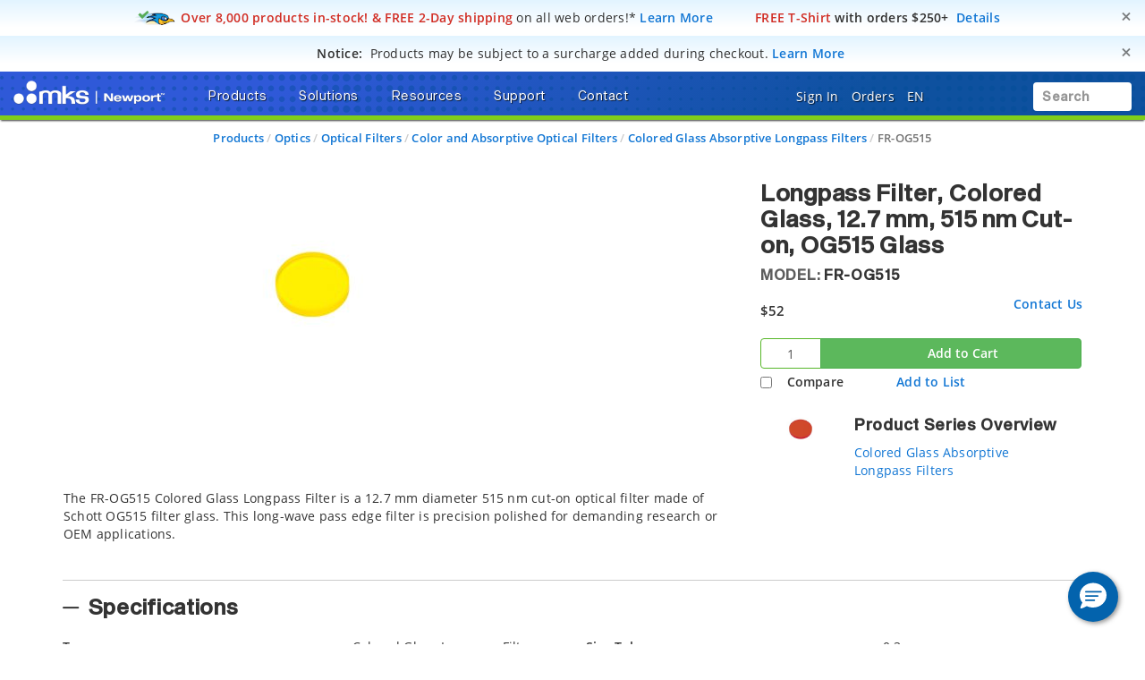

--- FILE ---
content_type: text/html; charset=utf-8
request_url: https://www.google.com/recaptcha/api2/anchor?ar=1&k=6Le4AgsTAAAAAObYHfGdzGKeAfTNqXHq7pXrwpBN&co=aHR0cHM6Ly93d3cubmV3cG9ydC5jb206NDQz&hl=en&v=PoyoqOPhxBO7pBk68S4YbpHZ&size=normal&anchor-ms=20000&execute-ms=30000&cb=z2c5my1aybve
body_size: 49480
content:
<!DOCTYPE HTML><html dir="ltr" lang="en"><head><meta http-equiv="Content-Type" content="text/html; charset=UTF-8">
<meta http-equiv="X-UA-Compatible" content="IE=edge">
<title>reCAPTCHA</title>
<style type="text/css">
/* cyrillic-ext */
@font-face {
  font-family: 'Roboto';
  font-style: normal;
  font-weight: 400;
  font-stretch: 100%;
  src: url(//fonts.gstatic.com/s/roboto/v48/KFO7CnqEu92Fr1ME7kSn66aGLdTylUAMa3GUBHMdazTgWw.woff2) format('woff2');
  unicode-range: U+0460-052F, U+1C80-1C8A, U+20B4, U+2DE0-2DFF, U+A640-A69F, U+FE2E-FE2F;
}
/* cyrillic */
@font-face {
  font-family: 'Roboto';
  font-style: normal;
  font-weight: 400;
  font-stretch: 100%;
  src: url(//fonts.gstatic.com/s/roboto/v48/KFO7CnqEu92Fr1ME7kSn66aGLdTylUAMa3iUBHMdazTgWw.woff2) format('woff2');
  unicode-range: U+0301, U+0400-045F, U+0490-0491, U+04B0-04B1, U+2116;
}
/* greek-ext */
@font-face {
  font-family: 'Roboto';
  font-style: normal;
  font-weight: 400;
  font-stretch: 100%;
  src: url(//fonts.gstatic.com/s/roboto/v48/KFO7CnqEu92Fr1ME7kSn66aGLdTylUAMa3CUBHMdazTgWw.woff2) format('woff2');
  unicode-range: U+1F00-1FFF;
}
/* greek */
@font-face {
  font-family: 'Roboto';
  font-style: normal;
  font-weight: 400;
  font-stretch: 100%;
  src: url(//fonts.gstatic.com/s/roboto/v48/KFO7CnqEu92Fr1ME7kSn66aGLdTylUAMa3-UBHMdazTgWw.woff2) format('woff2');
  unicode-range: U+0370-0377, U+037A-037F, U+0384-038A, U+038C, U+038E-03A1, U+03A3-03FF;
}
/* math */
@font-face {
  font-family: 'Roboto';
  font-style: normal;
  font-weight: 400;
  font-stretch: 100%;
  src: url(//fonts.gstatic.com/s/roboto/v48/KFO7CnqEu92Fr1ME7kSn66aGLdTylUAMawCUBHMdazTgWw.woff2) format('woff2');
  unicode-range: U+0302-0303, U+0305, U+0307-0308, U+0310, U+0312, U+0315, U+031A, U+0326-0327, U+032C, U+032F-0330, U+0332-0333, U+0338, U+033A, U+0346, U+034D, U+0391-03A1, U+03A3-03A9, U+03B1-03C9, U+03D1, U+03D5-03D6, U+03F0-03F1, U+03F4-03F5, U+2016-2017, U+2034-2038, U+203C, U+2040, U+2043, U+2047, U+2050, U+2057, U+205F, U+2070-2071, U+2074-208E, U+2090-209C, U+20D0-20DC, U+20E1, U+20E5-20EF, U+2100-2112, U+2114-2115, U+2117-2121, U+2123-214F, U+2190, U+2192, U+2194-21AE, U+21B0-21E5, U+21F1-21F2, U+21F4-2211, U+2213-2214, U+2216-22FF, U+2308-230B, U+2310, U+2319, U+231C-2321, U+2336-237A, U+237C, U+2395, U+239B-23B7, U+23D0, U+23DC-23E1, U+2474-2475, U+25AF, U+25B3, U+25B7, U+25BD, U+25C1, U+25CA, U+25CC, U+25FB, U+266D-266F, U+27C0-27FF, U+2900-2AFF, U+2B0E-2B11, U+2B30-2B4C, U+2BFE, U+3030, U+FF5B, U+FF5D, U+1D400-1D7FF, U+1EE00-1EEFF;
}
/* symbols */
@font-face {
  font-family: 'Roboto';
  font-style: normal;
  font-weight: 400;
  font-stretch: 100%;
  src: url(//fonts.gstatic.com/s/roboto/v48/KFO7CnqEu92Fr1ME7kSn66aGLdTylUAMaxKUBHMdazTgWw.woff2) format('woff2');
  unicode-range: U+0001-000C, U+000E-001F, U+007F-009F, U+20DD-20E0, U+20E2-20E4, U+2150-218F, U+2190, U+2192, U+2194-2199, U+21AF, U+21E6-21F0, U+21F3, U+2218-2219, U+2299, U+22C4-22C6, U+2300-243F, U+2440-244A, U+2460-24FF, U+25A0-27BF, U+2800-28FF, U+2921-2922, U+2981, U+29BF, U+29EB, U+2B00-2BFF, U+4DC0-4DFF, U+FFF9-FFFB, U+10140-1018E, U+10190-1019C, U+101A0, U+101D0-101FD, U+102E0-102FB, U+10E60-10E7E, U+1D2C0-1D2D3, U+1D2E0-1D37F, U+1F000-1F0FF, U+1F100-1F1AD, U+1F1E6-1F1FF, U+1F30D-1F30F, U+1F315, U+1F31C, U+1F31E, U+1F320-1F32C, U+1F336, U+1F378, U+1F37D, U+1F382, U+1F393-1F39F, U+1F3A7-1F3A8, U+1F3AC-1F3AF, U+1F3C2, U+1F3C4-1F3C6, U+1F3CA-1F3CE, U+1F3D4-1F3E0, U+1F3ED, U+1F3F1-1F3F3, U+1F3F5-1F3F7, U+1F408, U+1F415, U+1F41F, U+1F426, U+1F43F, U+1F441-1F442, U+1F444, U+1F446-1F449, U+1F44C-1F44E, U+1F453, U+1F46A, U+1F47D, U+1F4A3, U+1F4B0, U+1F4B3, U+1F4B9, U+1F4BB, U+1F4BF, U+1F4C8-1F4CB, U+1F4D6, U+1F4DA, U+1F4DF, U+1F4E3-1F4E6, U+1F4EA-1F4ED, U+1F4F7, U+1F4F9-1F4FB, U+1F4FD-1F4FE, U+1F503, U+1F507-1F50B, U+1F50D, U+1F512-1F513, U+1F53E-1F54A, U+1F54F-1F5FA, U+1F610, U+1F650-1F67F, U+1F687, U+1F68D, U+1F691, U+1F694, U+1F698, U+1F6AD, U+1F6B2, U+1F6B9-1F6BA, U+1F6BC, U+1F6C6-1F6CF, U+1F6D3-1F6D7, U+1F6E0-1F6EA, U+1F6F0-1F6F3, U+1F6F7-1F6FC, U+1F700-1F7FF, U+1F800-1F80B, U+1F810-1F847, U+1F850-1F859, U+1F860-1F887, U+1F890-1F8AD, U+1F8B0-1F8BB, U+1F8C0-1F8C1, U+1F900-1F90B, U+1F93B, U+1F946, U+1F984, U+1F996, U+1F9E9, U+1FA00-1FA6F, U+1FA70-1FA7C, U+1FA80-1FA89, U+1FA8F-1FAC6, U+1FACE-1FADC, U+1FADF-1FAE9, U+1FAF0-1FAF8, U+1FB00-1FBFF;
}
/* vietnamese */
@font-face {
  font-family: 'Roboto';
  font-style: normal;
  font-weight: 400;
  font-stretch: 100%;
  src: url(//fonts.gstatic.com/s/roboto/v48/KFO7CnqEu92Fr1ME7kSn66aGLdTylUAMa3OUBHMdazTgWw.woff2) format('woff2');
  unicode-range: U+0102-0103, U+0110-0111, U+0128-0129, U+0168-0169, U+01A0-01A1, U+01AF-01B0, U+0300-0301, U+0303-0304, U+0308-0309, U+0323, U+0329, U+1EA0-1EF9, U+20AB;
}
/* latin-ext */
@font-face {
  font-family: 'Roboto';
  font-style: normal;
  font-weight: 400;
  font-stretch: 100%;
  src: url(//fonts.gstatic.com/s/roboto/v48/KFO7CnqEu92Fr1ME7kSn66aGLdTylUAMa3KUBHMdazTgWw.woff2) format('woff2');
  unicode-range: U+0100-02BA, U+02BD-02C5, U+02C7-02CC, U+02CE-02D7, U+02DD-02FF, U+0304, U+0308, U+0329, U+1D00-1DBF, U+1E00-1E9F, U+1EF2-1EFF, U+2020, U+20A0-20AB, U+20AD-20C0, U+2113, U+2C60-2C7F, U+A720-A7FF;
}
/* latin */
@font-face {
  font-family: 'Roboto';
  font-style: normal;
  font-weight: 400;
  font-stretch: 100%;
  src: url(//fonts.gstatic.com/s/roboto/v48/KFO7CnqEu92Fr1ME7kSn66aGLdTylUAMa3yUBHMdazQ.woff2) format('woff2');
  unicode-range: U+0000-00FF, U+0131, U+0152-0153, U+02BB-02BC, U+02C6, U+02DA, U+02DC, U+0304, U+0308, U+0329, U+2000-206F, U+20AC, U+2122, U+2191, U+2193, U+2212, U+2215, U+FEFF, U+FFFD;
}
/* cyrillic-ext */
@font-face {
  font-family: 'Roboto';
  font-style: normal;
  font-weight: 500;
  font-stretch: 100%;
  src: url(//fonts.gstatic.com/s/roboto/v48/KFO7CnqEu92Fr1ME7kSn66aGLdTylUAMa3GUBHMdazTgWw.woff2) format('woff2');
  unicode-range: U+0460-052F, U+1C80-1C8A, U+20B4, U+2DE0-2DFF, U+A640-A69F, U+FE2E-FE2F;
}
/* cyrillic */
@font-face {
  font-family: 'Roboto';
  font-style: normal;
  font-weight: 500;
  font-stretch: 100%;
  src: url(//fonts.gstatic.com/s/roboto/v48/KFO7CnqEu92Fr1ME7kSn66aGLdTylUAMa3iUBHMdazTgWw.woff2) format('woff2');
  unicode-range: U+0301, U+0400-045F, U+0490-0491, U+04B0-04B1, U+2116;
}
/* greek-ext */
@font-face {
  font-family: 'Roboto';
  font-style: normal;
  font-weight: 500;
  font-stretch: 100%;
  src: url(//fonts.gstatic.com/s/roboto/v48/KFO7CnqEu92Fr1ME7kSn66aGLdTylUAMa3CUBHMdazTgWw.woff2) format('woff2');
  unicode-range: U+1F00-1FFF;
}
/* greek */
@font-face {
  font-family: 'Roboto';
  font-style: normal;
  font-weight: 500;
  font-stretch: 100%;
  src: url(//fonts.gstatic.com/s/roboto/v48/KFO7CnqEu92Fr1ME7kSn66aGLdTylUAMa3-UBHMdazTgWw.woff2) format('woff2');
  unicode-range: U+0370-0377, U+037A-037F, U+0384-038A, U+038C, U+038E-03A1, U+03A3-03FF;
}
/* math */
@font-face {
  font-family: 'Roboto';
  font-style: normal;
  font-weight: 500;
  font-stretch: 100%;
  src: url(//fonts.gstatic.com/s/roboto/v48/KFO7CnqEu92Fr1ME7kSn66aGLdTylUAMawCUBHMdazTgWw.woff2) format('woff2');
  unicode-range: U+0302-0303, U+0305, U+0307-0308, U+0310, U+0312, U+0315, U+031A, U+0326-0327, U+032C, U+032F-0330, U+0332-0333, U+0338, U+033A, U+0346, U+034D, U+0391-03A1, U+03A3-03A9, U+03B1-03C9, U+03D1, U+03D5-03D6, U+03F0-03F1, U+03F4-03F5, U+2016-2017, U+2034-2038, U+203C, U+2040, U+2043, U+2047, U+2050, U+2057, U+205F, U+2070-2071, U+2074-208E, U+2090-209C, U+20D0-20DC, U+20E1, U+20E5-20EF, U+2100-2112, U+2114-2115, U+2117-2121, U+2123-214F, U+2190, U+2192, U+2194-21AE, U+21B0-21E5, U+21F1-21F2, U+21F4-2211, U+2213-2214, U+2216-22FF, U+2308-230B, U+2310, U+2319, U+231C-2321, U+2336-237A, U+237C, U+2395, U+239B-23B7, U+23D0, U+23DC-23E1, U+2474-2475, U+25AF, U+25B3, U+25B7, U+25BD, U+25C1, U+25CA, U+25CC, U+25FB, U+266D-266F, U+27C0-27FF, U+2900-2AFF, U+2B0E-2B11, U+2B30-2B4C, U+2BFE, U+3030, U+FF5B, U+FF5D, U+1D400-1D7FF, U+1EE00-1EEFF;
}
/* symbols */
@font-face {
  font-family: 'Roboto';
  font-style: normal;
  font-weight: 500;
  font-stretch: 100%;
  src: url(//fonts.gstatic.com/s/roboto/v48/KFO7CnqEu92Fr1ME7kSn66aGLdTylUAMaxKUBHMdazTgWw.woff2) format('woff2');
  unicode-range: U+0001-000C, U+000E-001F, U+007F-009F, U+20DD-20E0, U+20E2-20E4, U+2150-218F, U+2190, U+2192, U+2194-2199, U+21AF, U+21E6-21F0, U+21F3, U+2218-2219, U+2299, U+22C4-22C6, U+2300-243F, U+2440-244A, U+2460-24FF, U+25A0-27BF, U+2800-28FF, U+2921-2922, U+2981, U+29BF, U+29EB, U+2B00-2BFF, U+4DC0-4DFF, U+FFF9-FFFB, U+10140-1018E, U+10190-1019C, U+101A0, U+101D0-101FD, U+102E0-102FB, U+10E60-10E7E, U+1D2C0-1D2D3, U+1D2E0-1D37F, U+1F000-1F0FF, U+1F100-1F1AD, U+1F1E6-1F1FF, U+1F30D-1F30F, U+1F315, U+1F31C, U+1F31E, U+1F320-1F32C, U+1F336, U+1F378, U+1F37D, U+1F382, U+1F393-1F39F, U+1F3A7-1F3A8, U+1F3AC-1F3AF, U+1F3C2, U+1F3C4-1F3C6, U+1F3CA-1F3CE, U+1F3D4-1F3E0, U+1F3ED, U+1F3F1-1F3F3, U+1F3F5-1F3F7, U+1F408, U+1F415, U+1F41F, U+1F426, U+1F43F, U+1F441-1F442, U+1F444, U+1F446-1F449, U+1F44C-1F44E, U+1F453, U+1F46A, U+1F47D, U+1F4A3, U+1F4B0, U+1F4B3, U+1F4B9, U+1F4BB, U+1F4BF, U+1F4C8-1F4CB, U+1F4D6, U+1F4DA, U+1F4DF, U+1F4E3-1F4E6, U+1F4EA-1F4ED, U+1F4F7, U+1F4F9-1F4FB, U+1F4FD-1F4FE, U+1F503, U+1F507-1F50B, U+1F50D, U+1F512-1F513, U+1F53E-1F54A, U+1F54F-1F5FA, U+1F610, U+1F650-1F67F, U+1F687, U+1F68D, U+1F691, U+1F694, U+1F698, U+1F6AD, U+1F6B2, U+1F6B9-1F6BA, U+1F6BC, U+1F6C6-1F6CF, U+1F6D3-1F6D7, U+1F6E0-1F6EA, U+1F6F0-1F6F3, U+1F6F7-1F6FC, U+1F700-1F7FF, U+1F800-1F80B, U+1F810-1F847, U+1F850-1F859, U+1F860-1F887, U+1F890-1F8AD, U+1F8B0-1F8BB, U+1F8C0-1F8C1, U+1F900-1F90B, U+1F93B, U+1F946, U+1F984, U+1F996, U+1F9E9, U+1FA00-1FA6F, U+1FA70-1FA7C, U+1FA80-1FA89, U+1FA8F-1FAC6, U+1FACE-1FADC, U+1FADF-1FAE9, U+1FAF0-1FAF8, U+1FB00-1FBFF;
}
/* vietnamese */
@font-face {
  font-family: 'Roboto';
  font-style: normal;
  font-weight: 500;
  font-stretch: 100%;
  src: url(//fonts.gstatic.com/s/roboto/v48/KFO7CnqEu92Fr1ME7kSn66aGLdTylUAMa3OUBHMdazTgWw.woff2) format('woff2');
  unicode-range: U+0102-0103, U+0110-0111, U+0128-0129, U+0168-0169, U+01A0-01A1, U+01AF-01B0, U+0300-0301, U+0303-0304, U+0308-0309, U+0323, U+0329, U+1EA0-1EF9, U+20AB;
}
/* latin-ext */
@font-face {
  font-family: 'Roboto';
  font-style: normal;
  font-weight: 500;
  font-stretch: 100%;
  src: url(//fonts.gstatic.com/s/roboto/v48/KFO7CnqEu92Fr1ME7kSn66aGLdTylUAMa3KUBHMdazTgWw.woff2) format('woff2');
  unicode-range: U+0100-02BA, U+02BD-02C5, U+02C7-02CC, U+02CE-02D7, U+02DD-02FF, U+0304, U+0308, U+0329, U+1D00-1DBF, U+1E00-1E9F, U+1EF2-1EFF, U+2020, U+20A0-20AB, U+20AD-20C0, U+2113, U+2C60-2C7F, U+A720-A7FF;
}
/* latin */
@font-face {
  font-family: 'Roboto';
  font-style: normal;
  font-weight: 500;
  font-stretch: 100%;
  src: url(//fonts.gstatic.com/s/roboto/v48/KFO7CnqEu92Fr1ME7kSn66aGLdTylUAMa3yUBHMdazQ.woff2) format('woff2');
  unicode-range: U+0000-00FF, U+0131, U+0152-0153, U+02BB-02BC, U+02C6, U+02DA, U+02DC, U+0304, U+0308, U+0329, U+2000-206F, U+20AC, U+2122, U+2191, U+2193, U+2212, U+2215, U+FEFF, U+FFFD;
}
/* cyrillic-ext */
@font-face {
  font-family: 'Roboto';
  font-style: normal;
  font-weight: 900;
  font-stretch: 100%;
  src: url(//fonts.gstatic.com/s/roboto/v48/KFO7CnqEu92Fr1ME7kSn66aGLdTylUAMa3GUBHMdazTgWw.woff2) format('woff2');
  unicode-range: U+0460-052F, U+1C80-1C8A, U+20B4, U+2DE0-2DFF, U+A640-A69F, U+FE2E-FE2F;
}
/* cyrillic */
@font-face {
  font-family: 'Roboto';
  font-style: normal;
  font-weight: 900;
  font-stretch: 100%;
  src: url(//fonts.gstatic.com/s/roboto/v48/KFO7CnqEu92Fr1ME7kSn66aGLdTylUAMa3iUBHMdazTgWw.woff2) format('woff2');
  unicode-range: U+0301, U+0400-045F, U+0490-0491, U+04B0-04B1, U+2116;
}
/* greek-ext */
@font-face {
  font-family: 'Roboto';
  font-style: normal;
  font-weight: 900;
  font-stretch: 100%;
  src: url(//fonts.gstatic.com/s/roboto/v48/KFO7CnqEu92Fr1ME7kSn66aGLdTylUAMa3CUBHMdazTgWw.woff2) format('woff2');
  unicode-range: U+1F00-1FFF;
}
/* greek */
@font-face {
  font-family: 'Roboto';
  font-style: normal;
  font-weight: 900;
  font-stretch: 100%;
  src: url(//fonts.gstatic.com/s/roboto/v48/KFO7CnqEu92Fr1ME7kSn66aGLdTylUAMa3-UBHMdazTgWw.woff2) format('woff2');
  unicode-range: U+0370-0377, U+037A-037F, U+0384-038A, U+038C, U+038E-03A1, U+03A3-03FF;
}
/* math */
@font-face {
  font-family: 'Roboto';
  font-style: normal;
  font-weight: 900;
  font-stretch: 100%;
  src: url(//fonts.gstatic.com/s/roboto/v48/KFO7CnqEu92Fr1ME7kSn66aGLdTylUAMawCUBHMdazTgWw.woff2) format('woff2');
  unicode-range: U+0302-0303, U+0305, U+0307-0308, U+0310, U+0312, U+0315, U+031A, U+0326-0327, U+032C, U+032F-0330, U+0332-0333, U+0338, U+033A, U+0346, U+034D, U+0391-03A1, U+03A3-03A9, U+03B1-03C9, U+03D1, U+03D5-03D6, U+03F0-03F1, U+03F4-03F5, U+2016-2017, U+2034-2038, U+203C, U+2040, U+2043, U+2047, U+2050, U+2057, U+205F, U+2070-2071, U+2074-208E, U+2090-209C, U+20D0-20DC, U+20E1, U+20E5-20EF, U+2100-2112, U+2114-2115, U+2117-2121, U+2123-214F, U+2190, U+2192, U+2194-21AE, U+21B0-21E5, U+21F1-21F2, U+21F4-2211, U+2213-2214, U+2216-22FF, U+2308-230B, U+2310, U+2319, U+231C-2321, U+2336-237A, U+237C, U+2395, U+239B-23B7, U+23D0, U+23DC-23E1, U+2474-2475, U+25AF, U+25B3, U+25B7, U+25BD, U+25C1, U+25CA, U+25CC, U+25FB, U+266D-266F, U+27C0-27FF, U+2900-2AFF, U+2B0E-2B11, U+2B30-2B4C, U+2BFE, U+3030, U+FF5B, U+FF5D, U+1D400-1D7FF, U+1EE00-1EEFF;
}
/* symbols */
@font-face {
  font-family: 'Roboto';
  font-style: normal;
  font-weight: 900;
  font-stretch: 100%;
  src: url(//fonts.gstatic.com/s/roboto/v48/KFO7CnqEu92Fr1ME7kSn66aGLdTylUAMaxKUBHMdazTgWw.woff2) format('woff2');
  unicode-range: U+0001-000C, U+000E-001F, U+007F-009F, U+20DD-20E0, U+20E2-20E4, U+2150-218F, U+2190, U+2192, U+2194-2199, U+21AF, U+21E6-21F0, U+21F3, U+2218-2219, U+2299, U+22C4-22C6, U+2300-243F, U+2440-244A, U+2460-24FF, U+25A0-27BF, U+2800-28FF, U+2921-2922, U+2981, U+29BF, U+29EB, U+2B00-2BFF, U+4DC0-4DFF, U+FFF9-FFFB, U+10140-1018E, U+10190-1019C, U+101A0, U+101D0-101FD, U+102E0-102FB, U+10E60-10E7E, U+1D2C0-1D2D3, U+1D2E0-1D37F, U+1F000-1F0FF, U+1F100-1F1AD, U+1F1E6-1F1FF, U+1F30D-1F30F, U+1F315, U+1F31C, U+1F31E, U+1F320-1F32C, U+1F336, U+1F378, U+1F37D, U+1F382, U+1F393-1F39F, U+1F3A7-1F3A8, U+1F3AC-1F3AF, U+1F3C2, U+1F3C4-1F3C6, U+1F3CA-1F3CE, U+1F3D4-1F3E0, U+1F3ED, U+1F3F1-1F3F3, U+1F3F5-1F3F7, U+1F408, U+1F415, U+1F41F, U+1F426, U+1F43F, U+1F441-1F442, U+1F444, U+1F446-1F449, U+1F44C-1F44E, U+1F453, U+1F46A, U+1F47D, U+1F4A3, U+1F4B0, U+1F4B3, U+1F4B9, U+1F4BB, U+1F4BF, U+1F4C8-1F4CB, U+1F4D6, U+1F4DA, U+1F4DF, U+1F4E3-1F4E6, U+1F4EA-1F4ED, U+1F4F7, U+1F4F9-1F4FB, U+1F4FD-1F4FE, U+1F503, U+1F507-1F50B, U+1F50D, U+1F512-1F513, U+1F53E-1F54A, U+1F54F-1F5FA, U+1F610, U+1F650-1F67F, U+1F687, U+1F68D, U+1F691, U+1F694, U+1F698, U+1F6AD, U+1F6B2, U+1F6B9-1F6BA, U+1F6BC, U+1F6C6-1F6CF, U+1F6D3-1F6D7, U+1F6E0-1F6EA, U+1F6F0-1F6F3, U+1F6F7-1F6FC, U+1F700-1F7FF, U+1F800-1F80B, U+1F810-1F847, U+1F850-1F859, U+1F860-1F887, U+1F890-1F8AD, U+1F8B0-1F8BB, U+1F8C0-1F8C1, U+1F900-1F90B, U+1F93B, U+1F946, U+1F984, U+1F996, U+1F9E9, U+1FA00-1FA6F, U+1FA70-1FA7C, U+1FA80-1FA89, U+1FA8F-1FAC6, U+1FACE-1FADC, U+1FADF-1FAE9, U+1FAF0-1FAF8, U+1FB00-1FBFF;
}
/* vietnamese */
@font-face {
  font-family: 'Roboto';
  font-style: normal;
  font-weight: 900;
  font-stretch: 100%;
  src: url(//fonts.gstatic.com/s/roboto/v48/KFO7CnqEu92Fr1ME7kSn66aGLdTylUAMa3OUBHMdazTgWw.woff2) format('woff2');
  unicode-range: U+0102-0103, U+0110-0111, U+0128-0129, U+0168-0169, U+01A0-01A1, U+01AF-01B0, U+0300-0301, U+0303-0304, U+0308-0309, U+0323, U+0329, U+1EA0-1EF9, U+20AB;
}
/* latin-ext */
@font-face {
  font-family: 'Roboto';
  font-style: normal;
  font-weight: 900;
  font-stretch: 100%;
  src: url(//fonts.gstatic.com/s/roboto/v48/KFO7CnqEu92Fr1ME7kSn66aGLdTylUAMa3KUBHMdazTgWw.woff2) format('woff2');
  unicode-range: U+0100-02BA, U+02BD-02C5, U+02C7-02CC, U+02CE-02D7, U+02DD-02FF, U+0304, U+0308, U+0329, U+1D00-1DBF, U+1E00-1E9F, U+1EF2-1EFF, U+2020, U+20A0-20AB, U+20AD-20C0, U+2113, U+2C60-2C7F, U+A720-A7FF;
}
/* latin */
@font-face {
  font-family: 'Roboto';
  font-style: normal;
  font-weight: 900;
  font-stretch: 100%;
  src: url(//fonts.gstatic.com/s/roboto/v48/KFO7CnqEu92Fr1ME7kSn66aGLdTylUAMa3yUBHMdazQ.woff2) format('woff2');
  unicode-range: U+0000-00FF, U+0131, U+0152-0153, U+02BB-02BC, U+02C6, U+02DA, U+02DC, U+0304, U+0308, U+0329, U+2000-206F, U+20AC, U+2122, U+2191, U+2193, U+2212, U+2215, U+FEFF, U+FFFD;
}

</style>
<link rel="stylesheet" type="text/css" href="https://www.gstatic.com/recaptcha/releases/PoyoqOPhxBO7pBk68S4YbpHZ/styles__ltr.css">
<script nonce="eLwcPvQJLhDB9lz8q5abqA" type="text/javascript">window['__recaptcha_api'] = 'https://www.google.com/recaptcha/api2/';</script>
<script type="text/javascript" src="https://www.gstatic.com/recaptcha/releases/PoyoqOPhxBO7pBk68S4YbpHZ/recaptcha__en.js" nonce="eLwcPvQJLhDB9lz8q5abqA">
      
    </script></head>
<body><div id="rc-anchor-alert" class="rc-anchor-alert"></div>
<input type="hidden" id="recaptcha-token" value="[base64]">
<script type="text/javascript" nonce="eLwcPvQJLhDB9lz8q5abqA">
      recaptcha.anchor.Main.init("[\x22ainput\x22,[\x22bgdata\x22,\x22\x22,\[base64]/[base64]/bmV3IFpbdF0obVswXSk6Sz09Mj9uZXcgWlt0XShtWzBdLG1bMV0pOks9PTM/bmV3IFpbdF0obVswXSxtWzFdLG1bMl0pOks9PTQ/[base64]/[base64]/[base64]/[base64]/[base64]/[base64]/[base64]/[base64]/[base64]/[base64]/[base64]/[base64]/[base64]/[base64]\\u003d\\u003d\x22,\[base64]\\u003d\\u003d\x22,\x22wpXChMKaSzLDgsOBw4cew77DnsKaw5xgS0LDtsKfIwHCnMKewq50ewZPw7NwLsOnw5DCqcO4H1QLwq4RdsOGwq1tCR5qw6ZpYnfDssKpXg/DhmMUc8OLwrrCosOHw53DqMOzw6Nsw5nDrcKMwoxCw6nDr8Ozwo7Cm8OFRhgEw4bCkMOxw6nDlzwfHC1ww5/DvsOUBH/DoW/DoMO4Q0PCvcOTU8KYwrvDt8Ozw4HCgsKZwr1Xw5MtwplOw5zDtmDCrXDDokTDs8KJw5PDthRlwqZlQ8KjKsKtC8OqwpPCvMK3acKwwpJ1K35BJ8KjP8OBw7IbwrZifcKlwrA1SDVSw7dlRsKkwo0aw4XDpXJLfBPDtsO/wrHCs8O3BS7CisOlwoUrwrEew55AN8O0V3dSAMOqdcKgPcOgMxrCgGshw4PDlXARw4BewrYaw7DCnWA4PcO1wqDDkFgCw5/CnEzCrsKWCH3DpcOzKUhcbUcBIMKfwqfDpV3CncO2w53DtFXDmcOiaj3DhwBrwpl/w75IwrjCjsKcwrwKBMKFTRfCgj/CrBbChhDDv2crw4/DqMKiJCIfw4cZbMO/wp40c8OGf3h3fcOaM8OVY8OwwoDCjEDCkEg+K8OkJRjCnsKAwobDr05cwqptNMOSI8OPw4TDqwB8w6zDsm5Ww5/CuMKiwqDDr8Ouwq3CjXTDsDZXw5nCuRHCs8K+OFgRw63DlMKLLl7Cp8KZw5UjI1rDrlzCrsKhwqLCpAE/wqPChAzCusOhw7QwwoAXw47Dug0OKMKfw6jDn2oJC8OPWsKVOR7DocKGVjzChcKdw7M7wrgkIxHCosOhwrMvQsObwr4vWsO3VcOgAsOSPSZTw5EFwpFiw6HDl2vDvQHCosOPwp/Cv8KhOsKqw5XCphnDs8OWQcOXaGUrGykKJMKRwrnCuBwJw7LCrEnCoC7Cght/wobDr8KCw6dSMmstw4XCrkHDnMKFHFw+w6BEf8KRw4AcwrJxw7jDrlHDgHZcw4Uzwocpw5XDj8O3wr/Dl8KOw6ENKcKCw5HCmz7DisOrV0PCtUHCpcO9ETnCqcK5akjCgsOtwp0OCjoWwp7DknA7asO9ScOSwqXClSPCmcKFY8Oywp/DpRlnCTLCoxvDqMKiwrdCwqjCgsO6wqLDvx/[base64]/CkMKldUwAw7vCvsKowoBRO8OnwqNoEQHCinwBw6jCtsOOw7jDiHktYTrCpkhRw6wlJMOEwrLCow/DjsO+w4c/wrQqw7Fnw6oIwp/DrcO9wqTDuMO7E8Kcwo12w7/[base64]/w5pfw6c9w4fDrkjDuFZ6woURAjHDkmA4T8OCw6rDiW8pw4XCpsOrEWkEw5PCn8OGw47DgcOCfDJ0wolSwpnDuwAVZi3DsSXCpMOUwqrCujNUI8KbMcO6wrfDjl7CjHDCjMKAAlAuw51sJV3Di8O/ZcK/[base64]/w4wewr3DgcKMwohRwpfDvMKfw6LCi00lbw/CgMOJwrPDjHE9w7p/[base64]/[base64]/[base64]/Dr8Odw5AfKiDDkcO6w7sZwolVwq7CiiFiw4s6wrzDu25ywoJaHlPCtsKFw5gGH20SwovCoMOpE3Z5F8KBw7M/[base64]/DlMO9w6AZEAjCg0trKlE1wpxvw4x4wofCi3rDg0kKFgLDocOGQlbCjDbCscKwFhPClsKdw6nCvMKHLlwuE31rJsKSw4wUHQbChWVgw6TDh11Pw6gFwp7Ds8OYPcORw7fDicKTB1/[base64]/CkMKSFGRBw5HCkkhuwpzDgHrCrzjDiRrCvwd1w7vDpcKBwonCv8OfwqIMSMOuZMO2ecKfFRPCpcK4KntGwoDDg2hBwqQdPQUqIVAkw4LCi8OIwpLCo8KowrB4w7A5SCE5wqt2VTTDiMOww6jDr8OLw4nDiwzDvk0Ow73CusOcLcKUYADDk3/[base64]/DpMKfw5rCj8KHcMK7aTEheXPDlsKLwqIPd8Ojw4bCl2/[base64]/[base64]/Dn8Knw5vDhHhRIsO4w6TDjcOgQsOPDMKTQioiwqZpw73CjsK4w47ChcO3LsKrwpNuwow1bcO+wrTCiwpBR8O4MMOzwo58IXTDnU/DjUrDkQrDiMK4w6s6w4/DgMOmw793KijDsWDDpEJmw6UHan7Ci1XCvMKew69/A3gCw47CsMKZw7rCosKfVAUJw4Aswqd5XCdaecKubjTDi8OJw5rCv8K5wrzDgsOtwrTCvRDCn8OvE3HCniESEH9HwrjClMKEI8KeWMO+BEnDlcKmw4kibcKmH0V7YcK3TcKxfwHCnHfDi8ONwpfDo8OOU8ODwrPCrMK1w7fChGQcw5Q4w5ILFlsvZCRDwrjDu3/CglLCrxbDhBPCsWnCtg3Dn8OXwpgjDVDCuU5FH8OkwrsKwpbDkcKbw6Umw6k/[base64]/[base64]/DkXjDhhoJwpQ2wphkwrUzA8OMRMO4w5Y9W2/DhVzCiVHCkcOIezhQSR47w5vCv0RDL8Ktw4N4woIbw4zDtWfDkcKvNMK6RcOWAMOOwql+wp4LaE0gHnxdwqQQw48/w7wIaRrDh8KzcMO7w7V9woXCkcOnw4jCtWxBwo/CgsK6LcKLwo7CusOtEHbClljDuMKLwpfDi8K8VcO7HwLCtcKDwozDvhHCh8O8Pz7Do8KNckVlw6d2wrjClF7CqFLCi8Ovw7UeBEXCqFLDscKTe8OfScOzQMOeZAvDukJsw5hxRMObFDBQUC5nwqbCssKWTWvDrMOGw4vCj8OMH3d/[base64]/CssK4OMKTJMOrwrRhMGpgwr3DlgodM8OqwobDrsKpwqxiw6XCpjw/KxJNcMKeA8Kdw74Zwqxxf8KRTVduwpzCiWnDsU7DvsK+w6nDisKlwpIewoVvF8O3w6fCusKlXTrCgzVJwovDlVFdwqcQUcO6UsKBKQBRwqh0ecOswp3CtcK5BcOaJMK/wo1gTEbDkMKwfsKYeMKMNG8LwqRowqksQMOIw5vCtMOswrUiB8KxYGkDw5crwpbDlVbDlcOAw4cYwqTCt8KjD8KGXMKcSS4Nwrl3AXLCisK+A1B/[base64]/CpcO4dDvClsKFDcOtwqjCnl3Dj8Kbw692ccK9wrEcDsOFUMKEwosTDcK3w6zDm8OSQTbCsFLCpVs3wrAvVE8+KBrDsmTCrsOHHi1tw5cNwp9fw6/DpcKSw7svKsKhw4RXwpQXwq3CvzvDqVXCi8Kqwr/Dm0zCmMOIwrLDvS7CoMOBYsKUFgrCuxrCjmHDqsOgNnRpwpHDu8Oaw5lYWitkwo7Cr0TDnsKaSAzCg8OFwqrCmsOewq/CuMKJwp46worCpE3DiBvCj17CosKuFxTDiMO8XsOwS8ONCldsw5rCqkLDnlIEw4LCiMOLwqJvK8KuAxFqH8KQw4dtw6XChMOGQcKSWSUhw77DumPDr01sKiDCjcO/wpFvw7xJwrHCgm/CjsOmY8OvwqclNMOyCcKrw7rCp2g9IcOGe0PCuFDDnR8vTsOOwrXDsiUOT8Kewq1gL8OcZDDCn8KZeMKLXsO9GQTCpcO+CcOEIHlfPUfCgcKaA8Knw458K0U1w7shacO6w5LDt8Oba8KwwrhwNHTDilnDhE1xcMO5csOXw6/[base64]/DhsO9W0k5EQkFw7B9diEYw5gEwqoSVUjDgcOxw5Zpw5JEXD3DgcOHEgHDngQmw67DmcK9b37CuXpQwq/Dv8O4wpjDk8KPwrI1woVSKHwMK8Oaw4TDpBTCl1tORg/DicOrYcKDwpHDkcKqw6zCg8K3w5XCmyx2wplGLcKcZsO9w5/Cok4awoEjYMKMC8O3w5/DmsO+wpxfNcKnwrwVOcKGWlRDw6TCr8O9w5LDjiURcn5nY8KpwojDphdQw58CV8OOwotyR8Kjw5HDsWZuwq0fwrFhwq4qwpLCtm/CisK6DC/DoUXDjcOzPWjCjMKQbDrCpMOMIB07w6/CpSfDpsOUasOBHB3CvcOUw7rDoMKAw5/Cp14eLid6YMOxHksMw6ZoYMOZw4A8ck44w7XDoyxXLCFdw7zChMOXNMOyw6dmw6N3w7kVw6DDm2xNPjRJAhd6DEfChMOqWwEnD3TDmk7DuBrCkcOVHFFgB0w1R8Knwp3DjnJSOzgUw4LCvMOGEsOww7oWRsOiOlQ1GEjDs8KaIWvCkxc/FMKDw4PDh8KEKMKsP8KRBx3DpMO2wonDugzCrXw4FsO5wpXDnsORw7xfw5UOw4DDnmLDmClrF8OMwp3DjsK5LxN0ZcKSw6hPwoDDpk/CmcKLZWs0w6gQwpljZcKAYR4wbcOqF8OPw4TCnRFMwrZcwrnDmU9Ewok9w6fDicKLVcK3w4DDuy1Nw4tFDjE/w5vDn8KSw4nDr8KwWnvDj2PCtcKhaBM9PELDuMKSPsO7fB13Z1o6EXbDosO4MEYkFXp4wqTDpgnCpsKhw45Aw5jCtEclwqoawqVaYl3DtsOKJsOywr/[base64]/CrzTDscOsIMKpOT/Ch8K9ZHYLa3JlAMO5AyYIw4ZWQcK7w45nw4nCulgvwrfChsKsw7jDqsOeP8KRcDgeAxU3WXvDvsOHHW1LAMKVfUfCiMK4w4rDtToPw7HDisOWGQVdwoEgMsOPSMK1TBvCocK2wpg/[base64]/OF1ew64hSUsrwqDCk8ONaR3Dp8K9FMONwoctwoMDcMO7wpfDpMKxC8OJOBDCj8OIWCgQeVXCjQsJwqwlwpPDpMK2McKDd8K5wpELwrQFPQ1WEALCvMO6wpPDqsKLe2x9PMOLIC4yw5dXLChdEcOBH8OCBirDtRvDjj47woPCnmrDmlzDrWB1w4xcbisoLsK/TcKOKjBfOWdSBcKhwp7CjDHCisOvw6/DlnzCi8K7wpk+J1nCrMO+KMKpb05Tw5l7woXCuMKiwpXDqMKSw6RLFsOowrlmUcOEOEd5RkDCp2jCmgrCtMKgwo7CksOiwoTCjycdb8OJQlTDtsKOwrkqG3jDpwbCoH/[base64]/[base64]/DnsKGwoFCwp4Pw7NFw7hpd3/DjcO8w50JCcOiccOYwqAEfCl5aSk5N8OfwqA0w6jChE0YwrPCnRtdZcOhE8O2c8OcZsKRwrAPJMKjwppCwrHDhyUYwp4KC8Orw5cQC2R4woAQc3XDik0Fwq1FHcKJw6/DtcKVQElUw4sAHjHCpkjCrcOVw7ZXwq18w5fCu0LCmsOAw4bDo8OdYUYZw7rCnxnCpsOUB3fDhcORZMOpwqDDhD/DjMO+CcO+KFLDrnRRwrTCqsKOVMKOwpLCtMOrw5/DrhMXw4vCgj8RwrBPwqlKwqjDucO0LjnDtFZmRzAIfBlAM8OHwrQgBsO3w79Vw6XDucKfMMO/wplTEwwpw6hPOzxRw6QUMcOyJwsvwrXDv8KewpkRUMOFS8O+w4fCgMKhwrN3wq/ClcKsDcKbw7jCv37ChXFOL8OANCjConrClGUjQW/CmsKewqsIw6RpWsOcVxvChMOxw6PDn8OiXxrDssOUwodUwo94EHtAQMO8PS4/wrPCrcOTZR4VQFV1DcOMSsOcWinCgAEXfcKdO8OoQgNnw5HDgcKeR8Oiw6x5cF7DiW9TS2TDmMKIwr3DuC/DgAHDuV/DvcO4LzVcXMKuSj4rwrkKwrnCmcOOJsKZcMKHBiFewoTCiFsrZMK/w7TCksKNKMK8w5rDjcOGGmsuHMOwJMOwwpHCu0zDo8KnX0XCksOaFj7DuMOzEDsowpRewpYZwpjCkHfCrcObw5M+WsOhCMOPHsOBWcOvaMKGe8KlJcKZwoc8wrAfwrQfwopad8KZUX/[base64]/[base64]/AQxaCcOwCcKKwoLDi8K+w7DCvnFfWxLCo8O/PcOdwpdaZWXDncKZwrbCohgwXknDrcOiQsKlwrLCqTRmwptIwoPCosONSsO1w6fCrVrCkCMvw7TDhB5rwqTDh8KXwpXDlcK0FMKAw4PDmUHCoUrDnFxmw4TCjW/Ct8OPDV0dQMOww77DlyJtZEXDm8O/CcK/wq/DhTHDocOOMMKeL2hIV8O/XcO9RA8LXMOeCsKswpHDgsKgworDvgZswrVEw6/[base64]/CtcK8wrfDpsKka27CjQvCgjtWTXLCh1LCsTDCmcOCBjrDgMKsw6XDm39Dw4tfw7TCjxXCncK/McOow43DpMK+wqPCt1Q7w6fDpRprw6TCssOSwqzCt1txwoPCiSzCq8KpG8O5wofClEFGw7p3ZEzCocKswpgYwrdcUUdGw47Dqxgjw7oqw5bDojQMYQ5/[base64]/[base64]/Ckn59wpcHwrvCmgwTcHEFAH7Cs8Oaf8KnYlwAw6NyK8OOwqAcYsKWwqgpw4LDhUI4YsKpSWotAsKYS3nChWnCvMOqUhfDljQjwrVcfiMCw5XDrDPCrUhyNRNaw4vDomhAw6xZw5Ikw5hqfsOkw7PDqyfDl8KLw7/CssOvw5JufcOAwr9ww68mwrwDecOcPMOxw6LDlsK8w7XDgFLCq8O0w4bCuMK/w6BfJG81wrvCjWTDmMKEcFgkesO9YSJmw4TCm8Odw7bDkwdawrEcw4xVw4XCucKKBxMnw6LDqcKvasONwp0dICrCoMKyHGtMwrF6YsKUwpXDvRfCtFjChcOEF27DvsOfw6zCp8KgVnXDisO+w6YFZlvDmcK/[base64]/[base64]/woIlIsKkKhzDicOqVgZYw47DtMK3G2BuHcKOwpplFwhzBMK5b33CplLDsCdyQUDDmSY5w5tCwq8gMxcPXAvDvcOFwrYNSsOHJBplAcKPQFJqwowLwqXDjkobeFXDjSXDq8KfMsK0wp/CnnkqScOewodPL8OfXgTDvUxPJ3gyeVTChMOdwobDocKYwozDg8OFecOHRxpAwqXDgG0Pwr4YecKTXSPCncKawpnCqsOMw67DjcKTDsORC8Kqw6TDhAPDv8OFw7EIORdUwoXCncKWUMOsZcOJBsK9w6snGnwyeyx6CVrCpQfDqm/Ch8K8w6zCuWnDssKLHsOPVcKuLxAuw6kwQXtYwqsWwoPCpcOAwrRLf3TCoMOvwrjCqGXDjMK2wqxHRcKjwoNEQ8KfVy/Ctht0wrdQYHnDlXDCuj/CqcOdEcKHNnDDo8K+wqnDkVEEw53Ck8OCwoPCp8O5RsOyfVRRSsK2w6dhImzCukDCoWXDs8O+LGZhw4pTciE6AcK2wo/DrcOBUU3DjColeH8LFGvDhUopMiHCqQjDtxJyH0LCs8OUwpPDusKewrrCiGgWw6bClMKawpwTHsOMWMOCw6Adw5B2w6nDlsOTwo50KnFVDMK6eiEIw6BZwpBHOideRRHCqFTCg8KHwr9vGjAIwr3CgMOGw501w6bCl8Kfwqg4acOYG1/DiQ8kYEfDrkvDkcKlwo40wr5oByhGwqbCiRZLRVNRJsKVwpvDiRTDjcKTDcOFC0VWZUfCrn7CgsOUw4jCmR/Cg8KRFMKOw7d1wrjDrMKHw6wCFsO5BsO7w6HCsyxMUxfDhADDunDDg8OOc8OxLTECw590EFvCqsKDEsKZw6c0wqw1w7QdwqfDk8KiwrjDhUonHErDlMODw47Dq8OwwqbDrjZDwpNZwoLDlHbChcKDWsK/[base64]/[base64]/DrMKtXsKYIS7CkBUXwqXCvcKJwrNBCFAqwoTDjMO3LjAYw7DCucK+QcONw7TDtXx5dV7ChMOQdMKSw47DuzrCr8KqwpfCv8O1bGVXacKawqAIwoXCqcKtwrrCgC3DnsKwwrYUd8OQwrR/HsKEwqBCLMKoIcKIw5hlaMK2N8OcwojDp1AXw5JqwrICwqkbH8OUw4Rrw6Aywq9two/[base64]/DgmkOBRUvSyltfhxLw7t3ccKcR8KJKUHDplPCvcKiw64KZirDngBHw6zCocKrwrLCscKIw4PDmcKKw7Ycw5HCvC7CkcKKRcOdwo1Lw7BEw4N+WMOZD2HDiBcww6zCpcOlV3/Chx4GwpAkA8O1w4XDkVLDq8Kodh/DuMKYcXDDpsOJHAjCmx/Dj386Q8KWw74sw4nDqizCocKbw7/Dv8KLRcKbwqY3wrDDrcOEwp5lw7jCqMKmcsOIw5MbRsORYyZUw5/Cn8Onwo8TF3fDhm7CrDA2VSdkw63Cv8Olw5DCkMK6CMKJwp/[base64]/w6MXd8Ogwq5hQF0dwoDDkEEbHMKpR0IRwrfCp8KJw6dFw6fCgMKrZ8ODw5XDp1bCq8O7NsORw5HDtEPDpRPCmcKYw68zwqzCl2TDtsOBDcKyQ1fCl8KAG8K2dMO4w5cDw6Rqw6wHYDvCqk3CghvCucOyCnFgCSfDq3grwq0FbzrCvsKdThIAO8Kcw4xyw7nCu23Ds8K/[base64]/CqizCs8K3w7/DkwrCpk/CtwQYJsOlbcK2wpABSHbDv8KNA8KDwp7ClBYBw47DhsKZbjZmwrQfUsKkw71yw57DtgLDmGjDnCnCnCwHw7N5OT/CiWLDosKkw6NHKm7Di8OvNSgowqfChsKDw7PDtkttR8KLw7diw4YlZMOQcMOVQsKHwpcSKMKfB8KtTsOjwp/[base64]/Du2MfWGDDiEMDfsOsJMOgIsOmwpbDqMK3BQwPSMKHfzPDr8K/wpJ8YE4RXcOkChBvwo7CkcKjYsKmAMKBw5HCm8OVFMKwacK0w6nCvMO/wpgPw5/CumsJST5BZcOMY8OnWEHDiMK5w4pLAihOw73CisK9W8KeBUTCicOPNFdxwptfd8KAIsKQwoVzw7kkN8Oaw5B2wp0kwqTDn8OxADwHAcO1fDbCuGfCqsOjwpJlwrIUwpYTw5/DssOOw4fCvFbCtFTDkMOqd8K2KTN4VUPDjgjDhMKZDiRLJmgLJz/Cjmh/JX9Rw4HCo8KefcKLLls/w5rDqELDhBTCocOsw4bCqzIPNcOPw64GC8KYbw7DnljCg8KCwqZkw6zDg1/Cn8KFGWcAw7vDnMOGYcOUFMO/wrzDjk3CrjF1UF3Cq8OQwrrDosO2KnrDi8K4wqPCqEZGamrCs8K+FMK+PGLDhMOVBMKQP1/DkMOIDMKDez3DuMKhP8O4wqwvw6tDwpnCqcOpOsOjw7oOw69+LGfCtcO3VMKjwq/[base64]/EDnCjsKWQVfColLDjxQcw50YDsO9wrcEw5/CtUsywqPDr8KOw7UHO8OOwpbCllPDl8KLw4NjKgEKwrjCuMOEwrzCuzMrE0VFNkvCg8OtwrfCgMOawqJMw6EFw6rDh8Olw5UISmfCnGvDvCp7QFTDk8KKF8KwMXBRw5HDgXA8eDbClsKAwoVcT8OVaixVY0UKwpBqwonCqcOmw4HDsgIvw7/CssOSw6jCnx4NeAFpwrbDq299woorC8K5QcOOcxZ7w5bDs8OdXDd8ewrCgcOdWwLClsOpeS9OVAIww7VCMn3DicKqecKqwoNPwqXCmcK5ZEjDok9/czF2B8K9w4TDv33CqcOTw6AiT0dAw4VsHsK9RcOdwq9RZn4WScKBwoopOnh9Jy3DpgXDtcO1asOPw74ow7BkR8Obw58uNcOlwq4ZBh3DlsK9esOsw7nDjMOkwo7ChjvDksOnwohjRcOxSsOVbCzCqhjCusKUFWDDg8KeOcK+E2TDh8OXKjMzw47DjMK/IMOSFG7Ckw3DssK6wrbDtkYjfV0Fwqs5w7owwo3CuwXDq8KYwpLCgj8cWkA0wokKVQESXW/[base64]/CiMOOPAjCvsOjwpshw4fCuAzChsOAL8KtwqvDmMO+wqouGMO5KcOWw7fDvx/CqMOgwpLCs0/DkRQXfsOgZMK+csKXw60XwovDlCgoHcOAw73CgWcIGcOswoXDv8ODDsK8wp7DvcOSwoYqVFt0w4ksUcKPwpnCoRcJw6jDmGXCjUHDmsKWw6gBNsKPwp5IdBREw5/DoU5jXTUCYsKNecOzWQ7ClXTDoCgtAiZXw77CrmFKNsKDHsK2NTjDjg1/HMKSwrARVsOGw6YgWsKIw7fCvXYJAXRTBXgmC8Kew4HDrMKaY8Kuw7Fuw6DCpX7CvwdQwoDCpiDDjcOFwp4Rw7LDjV3CjRF6wqcCwrfDqwwpw4cHw5/CiAjDryFMclB6a3tVwo7CqcKIccKVW2MqecOIw5nCp8KSw5fCq8OHw4gSfi/[base64]/Dhw9iwobChsOYwqg3CTplw5JIw6xsw6DCpFRHa0PCvTrDkRBWLQw/BsOfaUArwqdEcSN9Yy3DulggwovDrsKhw58mMxPDi0UGwpwHw5LCm3J1Q8K8YTVjwpNfKsOTw7AIw4vCknUqwq7Ch8OmABrDly/Dvn9iwqIWIsKjw7w/wo3CvsOfw47Ci35pcMKGdcOeGSjCkC/CpMKOwr5DYcO6w7UXQ8Obw6Fowo11BMKgLUvDkBrCsMKDAxgyw5QsPxHCgRlQwr7DjsKQU8KVG8OqfsKEw43CtMOSwrNVw5dfegXDg25DEVZuw7M9d8KswoAgwpXDoidBOcOjNwR7fsOUw5HDsyBOw44XEU/CsgjCnQ/DszTCuMKeK8KgwoQ8Tg5TwoMnw615wpY4UUfCmMKCYg/[base64]/DnsKDwqQyRcKIw6DCqkzDlW0mwpc/w554wpjCl1QcwqXDmEnCgsOnf1ZRbkw3wrzDoH5uwolDfChoezlrw7J2w7nChEHDny7CighKw5Y5w5M/w6x/HMKWMUPDmxnDpMK5wpJXOGJawobCsBQFVcKxcMKOYsOXEV8gAMKLIzsRw6Z0wqZTdMKwwoHCo8KkHcOxw4zDskt0FG3Dgn7DosKOMW3DnMOkBThVIcKxwoMwalfDuHrCujnClcKwDGfCtsOSwowNNzYSJVnDvQnCt8O+CTJWw71kLjHDg8Kuw4hHwosLccKZw7cnwp/ChcO0w6oUM1JaUAzDlMKLEBHCkMK0w6XCjMKhw7wleMOIU3p/SjvDjsKIwoZXNiDCtcKAwroDO1lxw4wpS0PCpD/[base64]/Dt8OzDzVBS8KBY8KYw5gZwrPDgMOww4JgBnQ/EVxeFcOqV8OuaMO7B0bDiQTDi3zCt2RQHzsqwrFlAiDDpF8hcMKKwq4uNcKHw6Jzwphzw7LCk8Kgw6PDqz3DikzCrhcrw6xrw6TCvcOvw5TCniYGwrjDuXfCusKaw7Vlw6nCp27CiBBPQ2cENRHCtcKrwq0PwobDlhTCo8O7woABw5bDj8KSIcKCLsO4CDLCtgw6w4/Ci8ONwozCgcOQLMOsLD0nwrl7BETDlcOmwrZsw5rDpHDDvW/Cr8OMecOiw7pbw5FXBXfCqV3DjSxIcEHCuULDpcK6N27Dk1Rew6LCmMOQw6rDijZFw6gLU23CgToEw4jDq8OIX8Oubz9uHnnDojTCs8ORwqbDgcOLwpDDusOfwq9pw6rCu8OdVx8lw48Vwr/CuWrDscOiw5R3TcOrw60uFcKfw41tw4MTCF7DpcKqIMOkRMOewr3Cq8ObwrF0WlUww7XCpEodTnTCtcOCEypCwozDqsK/wqofa8OrD2BAPcKPAcOnwr7ChcKyDsKCwpLDqcK2acKrPMO3WjZPw7UNTjAESMOTIVt6SQLCscKJw5sPc0pUN8K3w4DCpCkEJyJzL8KPw7LCmMODwqjDnMK+KMO/w6LDhMKTXknChsOCw5fCrcKowo4OfsOHwoXCmDHDoD7CkcOBw7rDnX3CuWhvH0oew7wqEsOtOMKOw6ZSw6EVw63DlcOHw4Jzw6zDnGA4w78NX8KIfGjDv2BjwrtEwqZpWBHDqCEQwpU8dMOmwooBMsO/wq8cw7xRX8KFXnQCJMKfA8KDR0Uqw6ZlTFPDpsO8EcKaw6TCqAfDnGPCtsOHw5LCmHFubcK5w57Cq8ODT8O7wqN7worDpcOXX8KLY8Ofw7TDsMOsO048wpsXJMKvNcKpw6zDvMKTODYzZMKMa8Ouw4EGwqzDvMOQD8KOTcK4IEXDk8KZwrJxKMKnJz1/[base64]/ClTDDocOmbVnDmUYVwp7Cnzp5Ty3Dh0hvw63DvXsewq/[base64]/Dg8Kpw7AYw7J0dh7CiMOdwpzDpcOYw5/CmQDDs8OVw7EJwp/[base64]/wo3DpDLCrsKKZsKYazvDjcOSIXRBwrjDlsK/XBDCgU5hw7DDoggIBU1UIUNowp5rUxpmw5HDg1dScz7DmUjCtcKjwr1Gwq/Ck8OhJ8OwwotOwoPChD1VwqfDuW3Chglnw6dmw4pPZcK/MsOUW8KVwo5mw4vClld6wq/[base64]/DjcOjwoMwEsK8bMOCwqk7w7UrWMOQw700w6/CksO0MFjCkMKAwplvw5ViwpTCgsKQLwx1M8OxK8KRP03DoS/Ds8KywoUEwq9Zw4HCiWglf1fCqMKrwr7DmsKlw6bCqAY5Glxew7opw67DoFxyCF/Cg1LDlcOnw67DnhjCj8OuMUDCnMO9Sw3Dq8OUw6QDXsOzw6jCkgnDkcOjNsKCXMOkwoPDkWXCuMKgYsOzw4vDuAlhw452VMO8wq3DngALwow7wqrCrk/Dqy4gwp3Ci2XDvRoOVMKIMArCu1t/IMKhN3A/QsKuCsKBVCfCpx3DlcO/eF9Uw5kKwrkHNcKXw4XCiMKnaVHCgMOpw6oqwrUFwpF/czjCgMOVwoIlwpjDhyXCjz3CnsOtH8KgS3JYdG9KwrXDkE9twofDvcOXwpzDpSYWC3PCt8OpJsK+wrtHeFkHTMOmDcONBBdAfW7DlcOVQHJcwrxrwp8/BcKmw7LDr8OjPMOnwpkxSMObwofCmmfDs09qOFRQCMOyw7YOw5NTe08yw6XDvm/[base64]/CvXANHzFdwqAPTsKCC3VFw4DCqjXDi0zCgsOjB8KrwrQgdMO3wrbClGDDiDsGw7HCh8K/[base64]/[base64]/[base64]/CixoYwr3DoyzCsMK+cMK+w7lOw7lVwpVBwpRVwpgaw4zCiCtCP8Ozc8KzNTLCmTHDkmQIfAE4wpkUw54PwpZew5hKw5jCgcKTf8KBwqPCvzx6w71wwrvCvDpuwrNkw7XCr8ORNxHDmzBEPcORwqBIw5ZWw4XCgVrCu8KHw5UlFGJlwodpw699woswJCoqw5/[base64]/DlMOHcMO7AwcMwp5HFjTCrsOxfE/[base64]/[base64]/DvAF+GMOyw4dbwpjCpx3DiTXDvsO+wpVlARAlDsKPFxPDm8OxXwjChsKDwoxswrA7R8OGwpBhAsKtRnQicsOIwoLCqxNAw4/DmAzDozzDrC7CmcObw5Inw7LCl17Du3BHw6h+w5jDp8Onwq8FaVTCicKPdDhSfHFSwpI0PHbCiMOUWcKaHjtPwo9Hwp5sP8K3FcOWw5rDr8KBw6LDoQI5XcKLOn/[base64]/EMK9wr/DtzLCjsKtw67CnG/CggjCl8K8WMO7ZsKsw5gfwo8MKcKDwpwWTcKXwrIqwp7DjBTDlV9dPzbDtSQ1JsKAwq/Dl8OiAxnClkNwwrAGw5YrwrTCgBcucF7DusOrwqJTwrjCu8KNw4l9CXZDwonDo8OLw4/CrMK/wqYKbsKxw7vDicKyZcOfIcOlCztLeMOnw4HCjhwiwqDDv1wDw7BKw5bDiCJjdcKbKsOOQ8OUO8OkwoYNN8O0WSfDvcOdacOgw607LWHCjcKlwr/DhzTDrHAoe3RwOnYgwovDpxrDtxHCqcORBELDlS3CsU/ClxXCqcKqwrEWw4IZL2Iow7TCvXc9wpnDm8Odwo3Ds2QGw7jDploKVHdBw4BVGsO1wpXDsDbDnEbCgcK+w6EuwqczQMK4w7PDr3w3w5hCOHEIwpZJBREUcW1Owoh2dsKWPcKXJ1JQWMKQSz7Crl/CrC7DssKXwpDCssK9woJMwp4YQ8OefcOWHwcJwpkPwqV0Cy7DrsK4cGZZw4/DsUXCjnXCvAfCkkvDv8Olw6szw7N9w78yaj/CqT7CmxLDncORMAMZbMOocUo7CG/DhX90PXHCi3JvR8O2w4cxNz0LYgHDvsOfPk9gwrzDiQzDmMOyw5wcD0/DrcO3I2/DlWUFbMK2Z0AQw5/Dt0fDqsK8w4x/w7w1GsO9f1DCicKowptBdHHDpMKkTSfDi8K2WMOFwpzCrk4mwqnCjkpYw7ZoGsKwNU7CsRPDo0rDsMOREcOOwooObcOpDMKfKMKJIcKtUHrCg2ZvTsOxP8KEegp1woTCtsOJw5wVPcOoF2fDosOnwrrCpgMcL8OFwpRFwqYaw4DClT0QQcK/woNUPsOVw7YeWUwRwq/DocK3SMOKwqfDlMOHF8KSHl3Ci8O6wooRwpHDvMKGw73DscKBfsOeUg8Uw7QsSsK+SMOGdT0uwqMMCCvDuWw/NXMLw6XCjMO/[base64]/CqCE0wrpPfMOawo8eZHXCqlPDqMOVTsOMcWwGGMKnwpktwojCvSBsBlAxBXBLwq7Cuk48woBuw5p/ABnCrcOZwr3DtQ4SX8OtTMO6woceB1N4w6sJEcKJVcKZR0gSOTPDrsO0wrzCj8KBJMOxw5rCgjQAwo7Do8KLTcKVwpByw5rDsCIDwoHCm8O6T8OQMMK/wp7Cl8OYPsOCwrFFw6bDh8KvTRoAwpLCvWpiw4ZNMW5wwovDtCjCpR7Do8ORYl7CmcOaVVZLYSkCwr4GNjI9dsOaBXN/FFQ6FzZCN8OAPsObS8KGLMKSwr4yBMOiJ8Oob2/DhcOcGyLCiS3DjsOyecOvFUNeVcKqQAjCjsOIQsOHw5hSTsOBN1/[base64]/[base64]/CpsOEJcOQWzDCqMOGLcKvw5kCAmFUKMO+QcO5KAwaR0DDgsKCwq/CvMO1wp8Lw7wMJw/Dl3jDn27Dq8OywoDDhXIUw7MzdDsww57Drz/[base64]/CqA1QbMOIw5/DllgiwqTDt8OkNjLCuWHCtMKREsO3PD/DnsOKQG4IQjJeUHQCw5HCvifDnzkGw7XDsQ7CqxshMMKAwpXCh3fDgFFQw63DocKCYVLCg8KpIMOGCW5nSA/DuR1Nwp4MwqXDuQTDsigJwoLDs8Kra8KxM8Kvw6zDh8Kzw7xVNcOOL8KZeHLCqw3Dt0IxERzCgMO5wo8ITHZyw6zDq2gtXCfCmE4+OcKsempZw57CqgrCnlk7w4hAwqpcPwLDksKRLFcFBRVkw6DDgT9owo7DmsKaQjrCrMKUw6rDu3XDplnDjsKywp7Ck8K/w4c2UMKmw4jCrWnCrnvCq37CqQd6wpl2w7fDoRTDijw7AMKGRMKLwqBPw54wOi7CjTt5wqxDGMKLEg9/w6ciwrNowo5jw67DtMO0w5jDosOUwqU4w6BWw4vDksO1UTzCr8O+BsOqwrd+RMKOTxkYw7hbw6DCq8K3MRBIwpYswp/CtGpIwrp0GC1RAMK5AU3CvsOtwr/DtkzCtB9+dFgZI8K6YcOkwp3Di3dWd3fCk8K4GMOBXB1gNR0uwq3DjGklKVg+wp/Dp8KTw5F4wqbDn14NGBQ0w7PDoTMow6LDrcOew4lbw7YQAFbCkMOkTcKXw7s4LsKDw612VXLDhsOXccK+G8O9eErCrU/Ci1nDtEfCv8O5N8K4HMKSCADDpBbDnibDt8Kewr3CisKVw4IOdMOYwq0aOljCs07Dg0rDkWXDlU9peHHCkcKRw5fDmcOXw4LCgFlxElLCkVNmdMOgw7jCrcKrwoHCoxrDsxkBU28pKGh8R1bDnG7CocK/[base64]/DliHDkSsiw6VLwqnDrcKIwrUDRsKDw69OwqwDAxxXw4JHPyESw7LDkFLDvsOcGsKEFcOjMDBvVwA2wofCusOWw6dRTcOdw7E5w7NTw5fCmsO1LnhHClbCv8OVw7/CvB/DrMO6HsOuAMOuXEHCpsKbTcKEOMKnFhfClgckd1jCrcOFM8KTw5DDnMKgc8OXw68Mw6IwwpHDoTtXWC/Dpm3CtBMPOMO7bsKBc8OYMcO0DMO7wrA2w6zDkTLDlMO+HMONwrDCnWPCjcOtwpZKIRUow60ZwrjCtTvDvx/DgjAUW8OtGsKOwpMEAsKvw5xwRVHCpFxowq7DnibDnn58bxfDh8O8SsO+P8Ofw4Qlw4UfTMOaMG54wq3DucOaw4/CncKCKUYMBMOBSMKXw7vDucOiDsKBBMKuwrtoOcOCbMO+GsO5OsOSXMOMwrXCqwRKwqNjf8KeTnEOG8K6wprDtyjCnQFaw5LColbCncKNw5rDownCnMKQwoHDs8KIa8KASBbDscKVccOsL0F7YDAtaxnCtD9Lw5DChl/DmkXCpsK/IcOzeRAcFWDCi8Kkw6QiAHnCm8Oewq/DnsKHw6whFMKXwptRacKaCMKBQMOewrrCqMKVKXfDqR4MHUxHwocPNsOoRh8CNcOkwrHDkMOYwrwtZcOJw7vCkAA7wrnDgcOjwrTCvMO1w6ptw6TCvQnDtEjDpsOJw7XDusOow4rDscOpwpbChsOAdG4VGsK2w5dIwrYSR3DCin/[base64]/Mm7CjHZzVMKzI8KFwoclTmHDkC9LwonCoWlBw5vDpBUCF8KRYcO4OmHCjcKrw7rDrRHCgFAUBMOuwoPDkMOzEhTClcKQJsO8w4shYn7Cg3Q1wpLDtEoXwohHwopFwr3CmcKqwqLClSwlwoDDuQMkB8ORBAI9McORPktDwqM2w7MkBW/Dl3/CqcK+w5ljw5nCjMOOwo56w4lqwrZ6wrHCtcOKQMOdHB9qDSfCicKjw6Exw6XDsMKkwrE0diZIGWUCw5lBcMO5w7IMQsK+bm1ww5rCscO6w7XDgkp3woQpwpvDjzLCozlpBMKlw6nDtsKswql0dCXDli/DgsK5woNsw6Adw4xqwo8Cw4lwYBLDpW4GUmFVA8KQcybDt8OHKBbCkjIoZXJgw6tbwpLCvC1awrQWM2DDqRV3wrbDmBFbw7jDtUzDgCRbGcOpw6XCoGA/wqfDlkBDw5VNHsKeT8KvbsKbB8OfDMKROUdDw7Fpw4DDqyE9UhwHwqDDssKVZzFRwpHDh3IlwpENw4LCtDHCh37CjzzDpMK0F8Kfw6w7wpQ4w4tFOsOWwo/CkU8gTsOdbErCl07CiMOeQAfCqBNGTmZLf8KHaj9bwo82wpzDhHprw4fDuMKFw5rCrnM8LsKEwpzDl8O1wpkIwrsJIHMrSwLCmwPDpQXDuWDDosKWAcO/wqHDmTTDpUkLw5ImXsKjHUrDsMKgw6TCncOLBMKGWjhawqx6wo4Gw4t2woMjEMKdFS0qN3RVNsORH0DCqcONw6xhwqnCqQVOw6d1woVSwrdDC01BPGEkL8OyZRLCh2rCocOiR299woPDmcO5w4I5wqrCjxMFYFRqw4/[base64]/GScow4/[base64]/DqMOvwr/Csh4QO8KiwofCj8Kqe8OgSwjCkErDrm/DvcOsc8Krw6I4w6/DrAcNwqxowqfDtV8bw4DDpkLDscOSwoLDg8KxLsKnXEtYw4LDjAwIAcKUwrQqwr5Rw7NTYAMpDMKQw6By\x22],null,[\x22conf\x22,null,\x226Le4AgsTAAAAAObYHfGdzGKeAfTNqXHq7pXrwpBN\x22,0,null,null,null,1,[21,125,63,73,95,87,41,43,42,83,102,105,109,121],[1017145,884],0,null,null,null,null,0,null,0,1,700,1,null,0,\[base64]/76lBhnEnQkZnOKMAhk\\u003d\x22,0,0,null,null,1,null,0,0,null,null,null,0],\x22https://www.newport.com:443\x22,null,[1,1,1],null,null,null,0,3600,[\x22https://www.google.com/intl/en/policies/privacy/\x22,\x22https://www.google.com/intl/en/policies/terms/\x22],\x22mWgTlYn+ccC0/kZ423DAvGY10OveyUKUM2RVpGs8xJs\\u003d\x22,0,0,null,1,1768805331015,0,0,[224,214,56,180,7],null,[65,40,186,127,126],\x22RC-KEayxkIOAg3oOQ\x22,null,null,null,null,null,\x220dAFcWeA7gejkTf9d2RFFqQowwB55imsIPa_m7BmTTcEl5uRC4va8poS3x4uucOzAASGdkLSTJS89h0VlQKDgoz6sWzyUOUcjUvA\x22,1768888130719]");
    </script></body></html>

--- FILE ---
content_type: text/css;charset=UTF-8
request_url: https://www.newport.com/_ui/desktop/common/np/css/cds/inline-default.css
body_size: 323
content:
#cds-icon-container {
    /*display: none;*/
    /*margin-left: -342px;*/
    /*margin-top: -52px;*/
    /*position: absolute;*/
    margin: 4px 4px 0;
    z-index: 99;
}

#cds-icon-container img {
    cursor: pointer;
    height: 24px;
    margin-left: 2px;
}

#cds-icon-container .cds-group2, #cds-icon-container .cds-group3 {
    /*margin-left: 14px;*/
}

.cds-cad-viewer-container {
}

.cds-cad-viewer-container .cds-cad-viewer-loading-icon {
    background: #fff;
    border-radius: 5px;
    display: block;
    left: 50%;
    margin-top: -45px;
    margin-left: -45px;
    padding: 10px;
    position: absolute;
    text-align: center;
    top: 50%;
}

.cds-cad-viewer-container .cds-cad-viewer-loading-icon-image {
    margin: 2px 3px 0;
    padding: 0;
    border: 0;
}


--- FILE ---
content_type: text/css;charset=UTF-8
request_url: https://www.newport.com/_ui/desktop/common/np/css/magicscroll.default.css
body_size: 1388
content:
/*
 * Arrows
 */
@font-face {
    font-family: "magicarrows";
    src:url("../webfonts/magicarrows.eot");
    src:url("../webfonts/magicarrows.eot?#iefix") format("embedded-opentype"),
    url("../webfonts/magicarrows.woff") format("woff"),
    url("../webfonts/magicarrows.ttf") format("truetype"),
    url("../webfonts/magicarrows.svg#untitled-font-1") format("svg");
    font-weight: normal;
    font-style: normal;
}
.MagicScroll-horizontal .mcs-button-arrow-prev:before {
    content: "}";
}
.MagicScroll-horizontal .mcs-button-arrow-next:before {
    content: "~";
}
.MagicScroll-vertical .mcs-button-arrow-prev:before {
    content: "\\";
}
.MagicScroll-vertical .mcs-button-arrow-next:before {
    content: "|";
}

.mcs-button-arrow {
    color: rgba(49,51,61,0.6);
    opacity: 1;
    text-shadow: none;
    font: normal 0/1 'magicarrows';
    font-weight: 200;
    font-variant: normal;
    cursor: pointer;
    background-repeat: no-repeat;
    background-color: transparent;
    background-image: none;
    border: 0;
    border-radius: 0;
    text-transform: none !important;
    text-align: center;
    speak: none;
    -webkit-font-smoothing: antialiased;
    -moz-osx-font-smoothing: grayscale;
}
.mcs-button-arrow.mcs-disabled {
    opacity: 0.01 !important;
}
.MagicScroll > .mcs-button-arrow {
    font-size: 20px;
    width: 30px;
    height: 30px;
    margin: auto;
    -webkit-transition: color .15s linear;
    transition: color .15s linear;
}
.MagicScroll-horizontal .mcs-button-arrow-prev { left: 0; right: auto; top: 0; bottom: 0; }
.MagicScroll-horizontal .mcs-button-arrow-next { left: auto; right: 0; top: 0; bottom: 0; }
.MagicScroll-vertical .mcs-button-arrow-prev { top: 0; bottom: auto; left: 0; right: 0; }
.MagicScroll-vertical .mcs-button-arrow-next { top: auto; bottom: 0; left: 0; right: 0; }

.MagicScroll:hover > .mcs-button-arrow:hover:not(.mcs-disabled) {
    color: rgba(49,51,61,1);
}

.MagicScroll.MagicScroll-arrows-inside .mcs-button-arrow {
    font-size: 18px;
    width: 24px;
    height: 24px;
    border-radius: 3px;
    background: rgba(255, 255, 255, .75);
    box-shadow: 0 0 1px rgba(153, 153, 153, .5);
    -webkit-transition: color .15s linear, background-color .15s linear;
    transition: color .15s linear, background-color .15s linear;
}

.MagicScroll-horizontal.MagicScroll-arrows-inside:hover > .mcs-button-arrow:hover:not(.mcs-disabled) {
    background-color: rgba(255, 255, 255, .96);
}
.MagicScroll-horizontal.MagicScroll-arrows-inside .mcs-button-arrow-prev {
    left: 5px;
}
.MagicScroll-horizontal.MagicScroll-arrows-inside .mcs-button-arrow-next {
    right: 5px;
}
.MagicScroll-vertical.MagicScroll-arrows-inside .mcs-button-arrow-prev {
    top: 5px;
}
.MagicScroll-vertical.MagicScroll-arrows-inside .mcs-button-arrow-next {
    bottom: 5px;
}

.lt-ie10-magic .MagicScroll.MagicScroll-arrows-inside .mcs-button-arrow {
    border: 1px solid rgba(153, 153, 153, .5);
}
.lt-ie9-magic .mcs-button-arrow {
    color: #83858B;
}
.lt-ie9-magic .MagicScroll:hover > .mcs-button-arrow:hover {
    color: #31333D;
}
.lt-ie9-magic .MagicScroll.MagicScroll-arrows-inside .mcs-button-arrow {
    color: #31333D;
    background: #fff;
    border: 1px solid #999;
    filter: alpha(opacity = 60);
}
.lt-ie9-magic .MagicScroll.MagicScroll-arrows-inside .mcs-button-arrow:hover {
    filter: alpha(opacity = 96);
}
.lt-ie9-magic .mcs-button-arrow.mcs-disabled {
    filter: alpha(opacity = 0.01) !important;
}

/*
 * Bullets
 */
.MagicScroll-horizontal .mcs-bullets {
    margin-top: 10px;
}
.MagicScroll-horizontal.MagicScroll-bullets {
    margin-bottom: 35px;
}
.MagicScroll-vertical .mcs-bullets {
    margin-left: 10px;
    top: 50%;
    -webkit-transform: translate(0, -50%);
    transform: translate(0, -50%);
}
.MagicScroll-vertical.MagicScroll-bullets {
    margin-right: 35px;
}

.mcs-bullet {
    width: 10px;
    height: 10px;
    background-color: #83858B;
}
.mcs-bullet:hover {
    background-color: #5a5a5a;
}
.mcs-bullet.active {
    background-color: transparent;
    border: 1px solid #5a5a5a;
}


/* Caption */
.mcs-item .mcs-caption {
    color: white;
    padding: 5px 0;
    font: normal 9pt/1.2em 'Helvetica Neue', Helvetica, 'Lucida Grande', 'Lucida Sans Unicode', Verdana, Arial, sans-serif;
    text-rendering: geometricPrecision;
}
.MagicScroll[data-mode="scroll"] .mcs-item .mcs-caption,
.MagicScroll[data-mode="animation"] .mcs-item .mcs-caption {
    background-color: #31333D;
    background-color: rgba(49,51,61,0.7);
}
.lt-ie9-magic .MagicScroll[data-mode="scroll"] .mcs-item .mcs-caption,
.lt-ie9-magic .MagicScroll[data-mode="animation"] .mcs-item .mcs-caption {
    filter: alpha(opacity=60);
}

/* Carousel & Cover Flow */
.MagicScroll[data-mode="carousel"],
.MagicScroll[data-mode="cover-flow"] {
    background: #4f4f4f;
}
.MagicScroll[data-mode="carousel"] img,
.MagicScroll[data-mode="cover-flow"] img {
    box-shadow: 0px 15px 30px -10px #000;
}
.MagicScroll[data-mode="carousel"] figcaption,
.MagicScroll[data-mode="cover-flow"] figcaption {
    padding: 4px 0 0;
    font-size: 10pt;
    font-family: 'Lucida Grande', 'Lucida Sans Unicode', 'Helvetica Neue', Arial, Helvetica, sans-serif;
}


/* Misc */
.MagicScroll.mcs-shadows {
    box-shadow: 0 1px 6px 1px rgba(0, 0, 0, 0.15);
}

.MagicScroll.mcs-border .mcs-item {
    background: #fff;
    border: 1px solid #efefef;
}
.MagicScroll-horizontal.mcs-border .mcs-item {
    margin: 0 3px;
}
.MagicScroll-vertical.mcs-border .mcs-item {
    margin: 3px 0;
}

--- FILE ---
content_type: text/javascript
request_url: https://www.newport.com/_fec_sbu/fec_wrapper.js
body_size: 402
content:


var fecBaseConfig_wsyzwdbq = 'MyXVd5MZB5z9gk0IiRaSblSHROQ9MrmN,5ff82feD8X9k2qdg5L1JcMfs0weOco54,cdR1sbaUW0Xm8siayDaoQ3KQbFQeGQbq,qccekopX1mFbKFiWMn8SVyAFTBWhl0oQ,X5KoEPv8lqKOkXgsXdbVLDyvQfc3sj7T,O6zq1s8KzHew03AynI2o25f4am6LMb4g,MYk0dXn7FFibqW6Lrrw948EU07Yn8sO2,5IcUEsky1Z48mmCh7beEC2ay2HWEomhe,iylo0Hb5DawNGAY4us2ovSmatsd0LFcw,HKZObyrSmz18jk524tu5wr2CUdR30mP8,'  //引擎下发的配置
window.fecBaseConfig_wsyzwdbq = fecBaseConfig_wsyzwdbq

